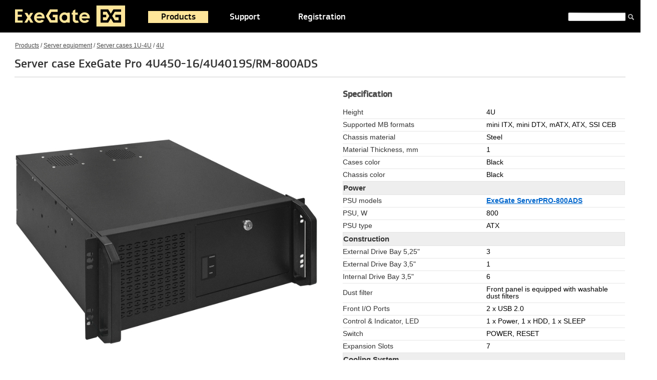

--- FILE ---
content_type: text/html; charset=iso-8859-1
request_url: https://www.exegate.com/catalogue/rack/rackmount/4u/ex244608.html
body_size: 5918
content:
<!doctype html>
<html lang="en">
<head>
<title>Server case ExeGate Pro 4U450-16/4U4019S/RM-800ADS</title>
<meta name="Description" content="Server case ExeGate Pro 4U450-16 4U4019S/RM-800ADS"/>
<meta name="Keywords" content="Server, case, ExeGate, Pro, 4U450-16, 4U4019S/RM-800ADS"/>
<meta property="og:title" content="Server case ExeGate Pro 4U450-16/4U4019S/RM-800ADS" />
<meta property="og:type" content="product" />
<meta property="og:url" content="http://www.exegate.com/catalogue/rack/rackmount/4u/ex244608.html" />
<meta property="og:url:secure" content="https://www.exegate.com/catalogue/rack/rackmount/4u/ex244608.html" />
<meta property="og:site_name" content="ExeGate" />
<meta property="og:description" content="Server case ExeGate Pro 4U450-16/4U4019S/RM-800ADS - Specification" />
<meta property="og:image" content="http://img.exegate.com/images/catalogue/preview2/244608_1.jpg" />
<meta property="og:image:secure" content="https://img.exegate.com/images/catalogue/preview2/244608_1.jpg" />
<link rel="image_src" href="//img.exegate.com/images/catalogue/preview2/244608_1.jpg" />
<link rel="canonical" href="//www.exegate.com/catalogue/rack/rackmount/4u/ex244608.html">

<link rel="icon" href="/favicon.ico" type="image/x-icon">
<link rel="icon" href="/img/ico/favicon.svg" type="image/svg+xml">
<link rel="apple-touch-icon" sizes="57x57" href="/img/ico/apple-icon-57x57.png">
<link rel="apple-touch-icon" sizes="60x60" href="/img/ico/apple-icon-60x60.png">
<link rel="apple-touch-icon" sizes="72x72" href="/img/ico/apple-icon-72x72.png">
<link rel="apple-touch-icon" sizes="76x76" href="/img/ico/apple-icon-76x76.png">
<link rel="apple-touch-icon" sizes="114x114" href="/img/ico/apple-icon-114x114.png">
<link rel="apple-touch-icon" sizes="120x120" href="/img/ico/apple-icon-120x120.png">
<link rel="apple-touch-icon" sizes="144x144" href="/img/ico/apple-icon-144x144.png">
<link rel="apple-touch-icon" sizes="152x152" href="/img/ico/apple-icon-152x152.png">
<link rel="apple-touch-icon" sizes="180x180" href="/img/ico/apple-icon-180x180.png">
<link rel="icon" type="image/png" sizes="512x512" href="/img/ico/android-icon-512x512.png">
<link rel="icon" type="image/png" sizes="192x192" href="/img/ico/android-icon-192x192.png">
<link rel="icon" type="image/png" sizes="32x32" href="/img/ico/favicon-32x32.png">
<link rel="icon" type="image/png" sizes="96x96" href="/img/ico/favicon-96x96.png">
<link rel="icon" type="image/png" sizes="16x16" href="/img/ico/favicon-16x16.png">
<link rel="manifest" href="/img/ico/site.webmanifest">
<meta name="msapplication-TileColor" content="#000000">
<meta name="msapplication-TileImage" content="/img/ico/ms-icon-144x144.png">
<meta name="theme-color" content="#000000">
<link rel="stylesheet" href="/img/reset.css?1" media="all">
<link rel="stylesheet" href="/img/nivo-slider.css?1.1" media="all">
<link rel="stylesheet" href="/img/style.css?1.341" media="all">
<!--[if lte IE 8]>
<link rel="stylesheet" href="/img/iefix.css" media="all">
<![endif]-->
</head>
<body>
<div class="wrapper">
<div class="header">
<div class="page">
<a href="/en/" class="header__logo"><img src="/img/logo.svg" alt="ExeGate" title="Go to Home Page" height="42" width="220"></a>
<div class="switcher">

</div>
<div class="header__top-menu">
<ul>
<li class='header__top-menu__el active'><a href='/catalogue/'>Products</a><div class="header__top-menu__dropdown" name=menu id=menu>
<div class="header__top-menu__dropdown__col">
<div class="header__top-menu__dropdown__section">
<a href='/catalogue/monitor/'><h4 class="header__top-menu__dropdown__h4">Monitors</h4></a><ul>
</ul></div><div class="header__top-menu__dropdown__section">
<a href='/catalogue/monitor/monacc/'><h4 class="header__top-menu__dropdown__h4">TV/LED/LCD mounts</h4></a><ul>
</ul></div><div class="header__top-menu__dropdown__section">
<a href='/catalogue/case/'><h4 class="header__top-menu__dropdown__h4">Computer cases</h4></a><ul>
<li><a href='/catalogue/case/gaming/'>Gaming</a></li>
<li><a href='/catalogue/case/miditower/'>Miditower</a></li>
<li><a href='/catalogue/case/minitower/'>Minitower</a></li>
<li><a href='/catalogue/case/desktop/'>Desktop</a></li>
<li><a href='/catalogue/case/caseacc/'>Components and accessories</a></li>
</ul></div><div class="header__top-menu__dropdown__section">
<a href='/catalogue/power/'><h4 class="header__top-menu__dropdown__h4">Power supply</h4></a><ul>
<li><a href='/catalogue/power/atx/'>ATX</a></li>
<li><a href='/catalogue/power/80plus/'>ATX 80PLUS®</a></li>
<li><a href='/catalogue/power/sfx/'>SFX</a></li>
<li><a href='/catalogue/power/tfx/'>TFX</a></li>
<li><a href='/catalogue/power/flex/'>Flex ATX</a></li>
<li><a href='/catalogue/power/gamepow/'>Gaming</a></li>
<li><a href='/catalogue/power/poweracc/'>Components and accessories</a></li>
</ul></div><div class="header__top-menu__dropdown__section">
<a href='/catalogue/rack/'><h4 class="header__top-menu__dropdown__h4">Server equipment</h4></a><ul>
<li><a href='/catalogue/rack/rackmount/'>Server cases 1U-4U</a></li>
<li><a href='/catalogue/rack/rmpower/'>Server PSU</a></li>
<li><a href='/catalogue/rackmount/platforms/'>Platforms & Redundant power supply</a></li>
<li><a href='/catalogue/rack/cooler/'>CPU Cooler</a></li>
<li><a href='/catalogue/net/cab/'>Telecommunication cabinets</a></li>
<li><a href='/catalogue/rack/hotswap/'>HDD Enclosure</a></li>
<li><a href='/catalogue/ups/powrm/'>UPS rack</a></li>
<li><a href='/catalogue/rack/pdu/'>PDU</a></li>
<li><a href='/catalogue/rack/rackacc/'>Components and accessories</a></li>
</ul></div></div><div class="header__top-menu__dropdown__col">
<div class="header__top-menu__dropdown__section">
<a href='/catalogue/mining/'><h4 class="header__top-menu__dropdown__h4">Mining</h4></a><ul>
<li><a href='/catalogue/mining/mcase/'>Case</a></li>
<li><a href='/catalogue/mining/mpower/'>Power supply</a></li>
<li><a href='/catalogue/mining/miningacc/'>Components and accessories</a></li>
</ul></div><div class="header__top-menu__dropdown__section">
<a href='/catalogue/ups/'><h4 class="header__top-menu__dropdown__h4">Uninterruptible Power Supply / Inverters</h4></a><ul>
<li><a href='/catalogue/ups/powback/'>General Purpose</a></li>
<li><a href='/catalogue/ups/powneo/'>General Purpose NEO</a></li>
<li><a href='/catalogue/ups/powsmart/'>Advanced Reliability</a></li>
<li><a href='/catalogue/ups/inverters/'>Inverters</a></li>
<li><a href='/catalogue/ups/powrm/'>Server and industrial (RM)</a></li>
<li><a href='/catalogue/ups/upspure/'>Special Appliances (Pure Sine Wave)</a></li>
<li><a href='/catalogue/ups/online/'>On-Line (Pure Sine Wave)</a></li>
<li><a href='/catalogue/batteryups/'>Battery for UPS</a></li>
<li><a href='/catalogue/ups/batterypack/'>Battery Pack</a></li>
<li><a href='/catalogue/ups/accups/'>Accessories UPS</a></li>
</ul></div><div class="header__top-menu__dropdown__section">
<a href='/catalogue/battery/'><h4 class="header__top-menu__dropdown__h4">Battery</h4></a><ul>
</ul></div><div class="header__top-menu__dropdown__section">
<a href='/catalogue/stabilizer/'><h4 class="header__top-menu__dropdown__h4">Automatic Voltage Regulator</h4></a><ul>
</ul></div><div class="header__top-menu__dropdown__section">
<a href='/catalogue/net/switch/'><h4 class="header__top-menu__dropdown__h4">Unmanaged switches</h4></a><ul>
</ul></div><div class="header__top-menu__dropdown__section">
<a href='/catalogue/sprotect/'><h4 class="header__top-menu__dropdown__h4">Surge Protectors & Power Strip</h4></a><ul>
<li><a href='/catalogue/sprotect/spusb/'>Surge protectors with USB charging</a></li>
<li><a href='/catalogue/sprotect/sprotect/'>Surge Protectors</a></li>
<li><a href='/catalogue/sprotect/sock/'>Power Strip</a></li>
<li><a href='/catalogue/sprotect/sockups/'>UPS Plug</a></li>
<li><a href='/catalogue/rack/pdu/'>PDU</a></li>
<li><a href='/catalogue/sprotect/reel/'>Reel cable</a></li>
</ul></div></div><div class="header__top-menu__dropdown__col">
<div class="header__top-menu__dropdown__section">
<a href='/catalogue/net/'><h4 class="header__top-menu__dropdown__h4">Network Cable & Connectors</h4></a><ul>
<li><a href='/catalogue/netcable/'>Coiled cable</a></li>
<li><a href='/catalogue/net/ppanel/'>Patch Panel</a></li>
<li><a href='/catalogue/net/patchcord/'>Patch Cord </a></li>
<li><a href='/catalogue/net/patchopt/'>Fiber optic patch cords</a></li>
<li><a href='/catalogue/net/patchphn/'>Telephone patch cords</a></li>
<li><a href='/catalogue/net/rj45/'>Connectors/Wall mount box</a></li>
<li><a href='/catalogue/net/ntools/'>Network tools</a></li>
<li><a href='/catalogue/net/cab/'>Telecommunication cabinets</a></li>
<li><a href='/catalogue/net/shelf/'>Shelves for cabinets and racks</a></li>
<li><a href='/catalogue/net/cabmanag/'>Cable Management</a></li>
<li><a href='/catalogue/net/cabletie/'>Self-lock nylon cable ties</a></li>
<li><a href='/catalogue/net/platform/'>Platform for fastening screeds</a></li>
<li><a href='/catalogue/net/keystone/'>Keystone Jack Modules</a></li>
</ul></div><div class="header__top-menu__dropdown__section">
<a href='/catalogue/ssd/'><h4 class="header__top-menu__dropdown__h4">Solid State Drives</h4></a><ul>
<li><a href='/catalogue/ssd/next/'>Consumer</a></li>
<li><a href='/catalogue/ssd/nextpro/'>Professional</a></li>
<li><a href='/catalogue/ssd/ssdacc/'>SSD accessories</a></li>
</ul></div><div class="header__top-menu__dropdown__section">
<a href='/catalogue/ssd/ddr4/'><h4 class="header__top-menu__dropdown__h4">RAM memory</h4></a><ul>
<li><a href='/catalogue/ddr/hipower/'>HiPower</a></li>
<li><a href='/catalogue/ddr/value/'>Value</a></li>
</ul></div><div class="header__top-menu__dropdown__section">
<a href='/catalogue/lanadapter/'><h4 class="header__top-menu__dropdown__h4">LAN adapters</h4></a><ul>
<li><a href='/catalogue/lanadapter/?pr%5B34%5D=1/'>Intel</a></li>
<li><a href='/catalogue/lanadapter/?pr%5B35%5D=1/'>Broadcom</a></li>
<li><a href='/catalogue/lanadapter/?pr%5B36%5D=1/'>Realtek</a></li>
<li><a href='/catalogue/lanadapter/?pr%5B37%5D=1/'>Marvell</a></li>
<li><a href='/catalogue/lanadapter/cableadapters/'>External network cards</a></li>
<li><a href='/catalogue/lanadapter/sfp/'>SFP modules, transceivers</a></li>
</ul></div><div class="header__top-menu__dropdown__section">
<a href='/catalogue/wifiadapter/'><h4 class="header__top-menu__dropdown__h4">Wi-Fi and Bluetooth network adapters</h4></a><ul>
</ul></div><div class="header__top-menu__dropdown__section">
<a href='/catalogue/controller/'><h4 class="header__top-menu__dropdown__h4">Controllers</h4></a><ul>
<li><a href='/catalogue/controller/multi/'>Multi-I O Card</a></li>
<li><a href='/catalogue/controller/satacontrols/'>SATA Controllers</a></li>
<li><a href='/catalogue/controller/usbcontrols/'>USB Controllers</a></li>
<li><a href='/catalogue/lanadapter/'>LAN adapters</a></li>
<li><a href='/catalogue/ssd/adapt/'>SSD adapters</a></li>
</ul></div></div><div class="header__top-menu__dropdown__col last">
<div class="header__top-menu__dropdown__section">
<a href='/catalogue/fan/'><h4 class="header__top-menu__dropdown__h4">Fans and cooling systems</h4></a><ul>
<li><a href='/catalogue/cooler/'>CPU Cooler</a></li>
<li><a href='/catalogue/watercooling/'>CPU water cooling</a></li>
<li><a href='/catalogue/fan/fan5/'>Fan 5V</a></li>
<li><a href='/catalogue/fan/fancase/'>Fan 12V</a></li>
<li><a href='/catalogue/fan/fan24/'>Fan 24V</a></li>
<li><a href='/catalogue/fan/fan220/'>Fan 220V</a></li>
<li><a href='/catalogue/fan/fancase/120rgb/'>RGB Fan</a></li>
<li><a href='/catalogue/therm/liquidmetal/'>Liquid metal</a></li>
<li><a href='/catalogue/fan/thermal/'>Thermal Grease</a></li>
<li><a href='/catalogue/fan/liquidthermal/'>Liquid thermal pads</a></li>
<li><a href='/catalogue/fan/termpad/'>Thermal Pad</a></li>
<li><a href='/catalogue/fan/fanacc/'>Accessories</a></li>
</ul></div><div class="header__top-menu__dropdown__section">
<a href='/catalogue/keyboards/'><h4 class="header__top-menu__dropdown__h4">Keyboards and mice</h4></a><ul>
<li><a href='/catalogue/keyboards/kit/'>Combo (keyboard+mice)</a></li>
<li><a href='/catalogue/keyboards/keystd/'>Standard keyboards</a></li>
<li><a href='/catalogue/keyboards/keymulti/'>Multimedia Keyboards</a></li>
<li><a href='/catalogue/keyboards/sphere/'>Wired Mice</a></li>
<li><a href='/catalogue/keyboards/solar/'>Wireless Mice</a></li>
</ul></div><div class="header__top-menu__dropdown__section">
<a href='/catalogue/dochub/'><h4 class="header__top-menu__dropdown__h4">USB-hubs, cardreaders and doc-stations</h4></a><ul>
</ul></div><div class="header__top-menu__dropdown__section">
<a href='/catalogue/acoustic/acsystem/'><h4 class="header__top-menu__dropdown__h4">Acoustic systems</h4></a><ul>
</ul></div><div class="header__top-menu__dropdown__section">
<a href='/catalogue/acoustic/headset/'><h4 class="header__top-menu__dropdown__h4">Headsets</h4></a><ul>
</ul></div><div class="header__top-menu__dropdown__section">
<a href='/catalogue/webcam/'><h4 class="header__top-menu__dropdown__h4">Webcams</h4></a><ul>
</ul></div><div class="header__top-menu__dropdown__section">
<a href='/catalogue/cable/'><h4 class="header__top-menu__dropdown__h4">Cables</h4></a><ul>
<li><a href='/catalogue/cable/usb/'>USB cables</a></li>
<li><a href='/catalogue/cable/video/'>Video cables</a></li>
<li><a href='/catalogue/cable/cord/'>Internal Cables </a></li>
<li><a href='/catalogue/cable/audiocable/'>Audio cable</a></li>
<li><a href='/catalogue/cable/adapter/'>Adapters</a></li>
<li><a href='/catalogue/cable/inter/'>Interface cables</a></li>
<li><a href='/catalogue/cable/sockpow/'>Power Cable</a></li>
</ul></div><div class="header__top-menu__dropdown__section">
<a href='/catalogue/soundcard/'><h4 class="header__top-menu__dropdown__h4">External sound cards</h4></a><ul>
</ul></div><div class="header__top-menu__dropdown__section">
<a href='/catalogue/bags/'><h4 class="header__top-menu__dropdown__h4">Bags & backpacks</h4></a><ul>
</ul></div><div class='view_white'></div></li><li class='header__top-menu__el'><a href='/support/'>Support</a></li><li class='header__top-menu__el'><a href='/registration/'>Registration</a></li></ul>
</div>
<div class="header__search">
<form action="/search/" method="get">
<input type="text" name="search" id="text" class="header__search__input">
<button class="header__search__button"></button>
</form>
</div>
<div class="clr"></div>
</div>
</div>
<div class="page main"><div class="main-cont__product"><div class="main-cont__product__navigation"><a href='/catalogue/'>Products</a> / <a href='/catalogue/rack/'>Server equipment</a> / <a href='/catalogue/rack/rackmount/'>Server cases 1U-4U</a> / <a href='/catalogue/rack/rackmount/4u/'>4U</a></div><h1 class="main__h2">Server case ExeGate Pro 4U450-16/4U4019S/RM-800ADS</h1><p><script type="text/javascript" src="/img/slick/jquery-1.7.1.min.js"></script>
<link rel="stylesheet" type="text/css" href="/img/slick/slick.css"/>
<link rel="stylesheet" type="text/css" href="/img/slick/slick-theme.css"/>
<script type="text/javascript" src="/img/slick/slick.min.js"></script>
<link href="/img/slick/style.css?1.1" rel="stylesheet">
<div class="node_content">
<div class="block_inside">
<div class="node_product">
<div class="image_product">
<div class="slider-for">
<div id="color-photo"><img src="//img.exegate.com/images/catalogue/preview2/244608_1m.jpg" alt="Server case ExeGate Pro 4U450-16/4U4019S/RM-800ADS" title="Server case ExeGate Pro 4U450-16/4U4019S/RM-800ADS"/></div>
<div id="color-photo"><img src="//img.exegate.com/images/catalogue/preview2/244608_2m.jpg" alt="Server case ExeGate Pro 4U450-16/4U4019S/RM-800ADS" title="Server case ExeGate Pro 4U450-16/4U4019S/RM-800ADS"/></div>
<div id="color-photo"><img src="//img.exegate.com/images/catalogue/preview2/244608_3m.jpg" alt="Server case ExeGate Pro 4U450-16/4U4019S/RM-800ADS" title="Server case ExeGate Pro 4U450-16/4U4019S/RM-800ADS"/></div>
<div id="color-photo"><img src="//img.exegate.com/images/catalogue/preview2/244608_4m.jpg" alt="Server case ExeGate Pro 4U450-16/4U4019S/RM-800ADS" title="Server case ExeGate Pro 4U450-16/4U4019S/RM-800ADS"/></div>
<div id="color-photo"><img src="//img.exegate.com/images/catalogue/preview2/244608_5m.jpg" alt="Server case ExeGate Pro 4U450-16/4U4019S/RM-800ADS" title="Server case ExeGate Pro 4U450-16/4U4019S/RM-800ADS"/></div>
<div id="color-photo"><img src="//img.exegate.com/images/catalogue/preview2/244608_6m.jpg" alt="Server case ExeGate Pro 4U450-16/4U4019S/RM-800ADS" title="Server case ExeGate Pro 4U450-16/4U4019S/RM-800ADS"/></div>
<div id="color-photo"><img src="//img.exegate.com/images/catalogue/preview2/244608_7m.jpg" alt="Server case ExeGate Pro 4U450-16/4U4019S/RM-800ADS" title="Server case ExeGate Pro 4U450-16/4U4019S/RM-800ADS"/></div>
<div id="color-photo"><img src="//img.exegate.com/images/catalogue/preview2/244608_8m.jpg" alt="Server case ExeGate Pro 4U450-16/4U4019S/RM-800ADS" title="Server case ExeGate Pro 4U450-16/4U4019S/RM-800ADS"/></div>
<div id="color-photo"><img src="//img.exegate.com/images/catalogue/preview2/244608_9m.jpg" alt="Server case ExeGate Pro 4U450-16/4U4019S/RM-800ADS" title="Server case ExeGate Pro 4U450-16/4U4019S/RM-800ADS"/></div>
<div id="color-photo"><img src="//img.exegate.com/images/catalogue/preview2/244608_10m.jpg" alt="Server case ExeGate Pro 4U450-16/4U4019S/RM-800ADS" title="Server case ExeGate Pro 4U450-16/4U4019S/RM-800ADS"/></div>
<div id="color-photo"><img src="//img.exegate.com/images/catalogue/preview2/244608_11m.jpg" alt="Server case ExeGate Pro 4U450-16/4U4019S/RM-800ADS" title="Server case ExeGate Pro 4U450-16/4U4019S/RM-800ADS"/></div>
<div id="color-photo"><img src="//img.exegate.com/images/catalogue/preview2/244608_12m.jpg" alt="Server case ExeGate Pro 4U450-16/4U4019S/RM-800ADS" title="Server case ExeGate Pro 4U450-16/4U4019S/RM-800ADS"/></div>
<div id="color-photo"><img src="//img.exegate.com/images/catalogue/preview2/244608_13m.jpg" alt="Server case ExeGate Pro 4U450-16/4U4019S/RM-800ADS" title="Server case ExeGate Pro 4U450-16/4U4019S/RM-800ADS"/></div>
<div id="color-photo"><img src="//img.exegate.com/images/catalogue/preview2/244608_14m.jpg" alt="Server case ExeGate Pro 4U450-16/4U4019S/RM-800ADS" title="Server case ExeGate Pro 4U450-16/4U4019S/RM-800ADS"/></div>
</div>
<center>
<div id="pager" class="slider-nav">
<div id="color-photo"><img src="//img.exegate.com/images/catalogue/preview2/244608_1s.jpg" alt="Server case ExeGate Pro 4U450-16/4U4019S/RM-800ADS" title="Server case ExeGate Pro 4U450-16/4U4019S/RM-800ADS"/></div>
<div id="color-photo"><img src="//img.exegate.com/images/catalogue/preview2/244608_2s.jpg" alt="Server case ExeGate Pro 4U450-16/4U4019S/RM-800ADS" title="Server case ExeGate Pro 4U450-16/4U4019S/RM-800ADS"/></div>
<div id="color-photo"><img src="//img.exegate.com/images/catalogue/preview2/244608_3s.jpg" alt="Server case ExeGate Pro 4U450-16/4U4019S/RM-800ADS" title="Server case ExeGate Pro 4U450-16/4U4019S/RM-800ADS"/></div>
<div id="color-photo"><img src="//img.exegate.com/images/catalogue/preview2/244608_4s.jpg" alt="Server case ExeGate Pro 4U450-16/4U4019S/RM-800ADS" title="Server case ExeGate Pro 4U450-16/4U4019S/RM-800ADS"/></div>
<div id="color-photo"><img src="//img.exegate.com/images/catalogue/preview2/244608_5s.jpg" alt="Server case ExeGate Pro 4U450-16/4U4019S/RM-800ADS" title="Server case ExeGate Pro 4U450-16/4U4019S/RM-800ADS"/></div>
<div id="color-photo"><img src="//img.exegate.com/images/catalogue/preview2/244608_6s.jpg" alt="Server case ExeGate Pro 4U450-16/4U4019S/RM-800ADS" title="Server case ExeGate Pro 4U450-16/4U4019S/RM-800ADS"/></div>
<div id="color-photo"><img src="//img.exegate.com/images/catalogue/preview2/244608_7s.jpg" alt="Server case ExeGate Pro 4U450-16/4U4019S/RM-800ADS" title="Server case ExeGate Pro 4U450-16/4U4019S/RM-800ADS"/></div>
<div id="color-photo"><img src="//img.exegate.com/images/catalogue/preview2/244608_8s.jpg" alt="Server case ExeGate Pro 4U450-16/4U4019S/RM-800ADS" title="Server case ExeGate Pro 4U450-16/4U4019S/RM-800ADS"/></div>
<div id="color-photo"><img src="//img.exegate.com/images/catalogue/preview2/244608_9s.jpg" alt="Server case ExeGate Pro 4U450-16/4U4019S/RM-800ADS" title="Server case ExeGate Pro 4U450-16/4U4019S/RM-800ADS"/></div>
<div id="color-photo"><img src="//img.exegate.com/images/catalogue/preview2/244608_10s.jpg" alt="Server case ExeGate Pro 4U450-16/4U4019S/RM-800ADS" title="Server case ExeGate Pro 4U450-16/4U4019S/RM-800ADS"/></div>
<div id="color-photo"><img src="//img.exegate.com/images/catalogue/preview2/244608_11s.jpg" alt="Server case ExeGate Pro 4U450-16/4U4019S/RM-800ADS" title="Server case ExeGate Pro 4U450-16/4U4019S/RM-800ADS"/></div>
<div id="color-photo"><img src="//img.exegate.com/images/catalogue/preview2/244608_12s.jpg" alt="Server case ExeGate Pro 4U450-16/4U4019S/RM-800ADS" title="Server case ExeGate Pro 4U450-16/4U4019S/RM-800ADS"/></div>
<div id="color-photo"><img src="//img.exegate.com/images/catalogue/preview2/244608_13s.jpg" alt="Server case ExeGate Pro 4U450-16/4U4019S/RM-800ADS" title="Server case ExeGate Pro 4U450-16/4U4019S/RM-800ADS"/></div>
<div id="color-photo"><img src="//img.exegate.com/images/catalogue/preview2/244608_14s.jpg" alt="Server case ExeGate Pro 4U450-16/4U4019S/RM-800ADS" title="Server case ExeGate Pro 4U450-16/4U4019S/RM-800ADS"/></div>

</div>
</center>
<div class=osob><table border="0" cellpadding="5" cellspacing="0" class="osob4" style="width:90%"><tr><td>Modification</td><td>P/N</td><td>EAN</td></tr><tr><td><a href='./ex254716.html'>4U450-16/4U4019S</a></td><td>EX254716</td><td>4895205100619</td></tr><tr><td><a href='./ex244591.html'>4U450-16/4U4019S/500ADS</a></td><td>EX244591</td><td>4897040858434</td></tr><tr><td><a href='./ex300064.html'>4U450-16/4U4019S/500PAS</a></td><td>EX300064</td><td>4895205193062</td></tr><tr><td><a href='./ex293224.html'>4U450-16/4U4019S/500RADS</a></td><td>EX293224</td><td>4895205134010</td></tr><tr><td><a href='./ex244592.html'>4U450-16/4U4019S/600ADS</a></td><td>EX244592</td><td>4897040858441</td></tr><tr><td><a href='./ex300065.html'>4U450-16/4U4019S/600PAS</a></td><td>EX300065</td><td>4895205193079</td></tr><tr><td><a href='./ex293225.html'>4U450-16/4U4019S/600RADS</a></td><td>EX293225</td><td>4895205134003</td></tr><tr><td><a href='./ex244603.html'>4U450-16/4U4019S/700ADS</a></td><td>EX244603</td><td>4897040858458</td></tr><tr><td><a href='./ex300066.html'>4U450-16/4U4019S/700PAS</a></td><td>EX300066</td><td>4895205193086</td></tr><tr><td><a href='./ex293226.html'>4U450-16/4U4019S/700RADS</a></td><td>EX293226</td><td>4895205133990</td></tr><tr><td><strong>4U450-16/4U4019S/800ADS</strong></td><td>EX244608</td><td>4897040858465</td></tr><tr><td><a href='./ex300067.html'>4U450-16/4U4019S/800PAS</a></td><td>EX300067</td><td>4895205193093</td></tr><tr><td><a href='./ex293227.html'>4U450-16/4U4019S/800RADS</a></td><td>EX293227</td><td>4895205133730</td></tr><tr><td><a href='./ex293556.html'>4U450-16/4U4019S/900ADS</a></td><td>EX293556</td><td>4895205136298</td></tr><tr><td><a href='./ex300068.html'>4U450-16/4U4019S/900PAS</a></td><td>EX300068</td><td>4895205193109</td></tr><tr><td><a href='./ex293228.html'>4U450-16/4U4019S/900RADS</a></td><td>EX293228</td><td>4895205133983</td></tr><tr><td><a href='./ex293557.html'>4U450-16/4U4019S/1000ADS</a></td><td>EX293557</td><td>4895205136304</td></tr><tr><td><a href='./ex300061.html'>4U450-16/4U4019S/1000PAS</a></td><td>EX300061</td><td>4895205193031</td></tr><tr><td><a href='./ex293221.html'>4U450-16/4U4019S/1000RADS</a></td><td>EX293221</td><td>4895205134041</td></tr><tr><td><a href='./ex293558.html'>4U450-16/4U4019S/1100ADS</a></td><td>EX293558</td><td>4895205136311</td></tr><tr><td><a href='./ex300062.html'>4U450-16/4U4019S/1100PAS</a></td><td>EX300062</td><td>4895205193048</td></tr><tr><td><a href='./ex293222.html'>4U450-16/4U4019S/1100RADS</a></td><td>EX293222</td><td>4895205134034</td></tr><tr><td><a href='./ex293559.html'>4U450-16/4U4019S/1200ADS</a></td><td>EX293559</td><td>4895205136328</td></tr><tr><td><a href='./ex300063.html'>4U450-16/4U4019S/1200PAS</a></td><td>EX300063</td><td>4895205193055</td></tr><tr><td><a href='./ex293223.html'>4U450-16/4U4019S/1200RADS</a></td><td>EX293223</td><td>4895205134027</td></tr></table></div><br><br>
</div>

<div id="slider-big">
<div class="slider-big-content">
<div id="pager" class="slider-navs">
<div id="color-photo"><img src="//img.exegate.com/images/catalogue/preview2/244608_1s.jpg" alt="Server case ExeGate Pro 4U450-16/4U4019S/RM-800ADS" title="Server case ExeGate Pro 4U450-16/4U4019S/RM-800ADS"/></div>
<div id="color-photo"><img src="//img.exegate.com/images/catalogue/preview2/244608_2s.jpg" alt="Server case ExeGate Pro 4U450-16/4U4019S/RM-800ADS" title="Server case ExeGate Pro 4U450-16/4U4019S/RM-800ADS"/></div>
<div id="color-photo"><img src="//img.exegate.com/images/catalogue/preview2/244608_3s.jpg" alt="Server case ExeGate Pro 4U450-16/4U4019S/RM-800ADS" title="Server case ExeGate Pro 4U450-16/4U4019S/RM-800ADS"/></div>
<div id="color-photo"><img src="//img.exegate.com/images/catalogue/preview2/244608_4s.jpg" alt="Server case ExeGate Pro 4U450-16/4U4019S/RM-800ADS" title="Server case ExeGate Pro 4U450-16/4U4019S/RM-800ADS"/></div>
<div id="color-photo"><img src="//img.exegate.com/images/catalogue/preview2/244608_5s.jpg" alt="Server case ExeGate Pro 4U450-16/4U4019S/RM-800ADS" title="Server case ExeGate Pro 4U450-16/4U4019S/RM-800ADS"/></div>
<div id="color-photo"><img src="//img.exegate.com/images/catalogue/preview2/244608_6s.jpg" alt="Server case ExeGate Pro 4U450-16/4U4019S/RM-800ADS" title="Server case ExeGate Pro 4U450-16/4U4019S/RM-800ADS"/></div>
<div id="color-photo"><img src="//img.exegate.com/images/catalogue/preview2/244608_7s.jpg" alt="Server case ExeGate Pro 4U450-16/4U4019S/RM-800ADS" title="Server case ExeGate Pro 4U450-16/4U4019S/RM-800ADS"/></div>
<div id="color-photo"><img src="//img.exegate.com/images/catalogue/preview2/244608_8s.jpg" alt="Server case ExeGate Pro 4U450-16/4U4019S/RM-800ADS" title="Server case ExeGate Pro 4U450-16/4U4019S/RM-800ADS"/></div>
<div id="color-photo"><img src="//img.exegate.com/images/catalogue/preview2/244608_9s.jpg" alt="Server case ExeGate Pro 4U450-16/4U4019S/RM-800ADS" title="Server case ExeGate Pro 4U450-16/4U4019S/RM-800ADS"/></div>
<div id="color-photo"><img src="//img.exegate.com/images/catalogue/preview2/244608_10s.jpg" alt="Server case ExeGate Pro 4U450-16/4U4019S/RM-800ADS" title="Server case ExeGate Pro 4U450-16/4U4019S/RM-800ADS"/></div>
<div id="color-photo"><img src="//img.exegate.com/images/catalogue/preview2/244608_11s.jpg" alt="Server case ExeGate Pro 4U450-16/4U4019S/RM-800ADS" title="Server case ExeGate Pro 4U450-16/4U4019S/RM-800ADS"/></div>
<div id="color-photo"><img src="//img.exegate.com/images/catalogue/preview2/244608_12s.jpg" alt="Server case ExeGate Pro 4U450-16/4U4019S/RM-800ADS" title="Server case ExeGate Pro 4U450-16/4U4019S/RM-800ADS"/></div>
<div id="color-photo"><img src="//img.exegate.com/images/catalogue/preview2/244608_13s.jpg" alt="Server case ExeGate Pro 4U450-16/4U4019S/RM-800ADS" title="Server case ExeGate Pro 4U450-16/4U4019S/RM-800ADS"/></div>
<div id="color-photo"><img src="//img.exegate.com/images/catalogue/preview2/244608_14s.jpg" alt="Server case ExeGate Pro 4U450-16/4U4019S/RM-800ADS" title="Server case ExeGate Pro 4U450-16/4U4019S/RM-800ADS"/></div>

</div>
<center>
<div class="slider-fors">
<div id="color-photo"><a><img src="//img.exegate.com/images/catalogue/preview2/244608_1.jpg" alt="Server case ExeGate Pro 4U450-16/4U4019S/RM-800ADS" title="Server case ExeGate Pro 4U450-16/4U4019S/RM-800ADS"/></a></div>
<div id="color-photo"><a><img src="//img.exegate.com/images/catalogue/preview2/244608_2.jpg" alt="Server case ExeGate Pro 4U450-16/4U4019S/RM-800ADS" title="Server case ExeGate Pro 4U450-16/4U4019S/RM-800ADS"/></a></div>
<div id="color-photo"><a><img src="//img.exegate.com/images/catalogue/preview2/244608_3.jpg" alt="Server case ExeGate Pro 4U450-16/4U4019S/RM-800ADS" title="Server case ExeGate Pro 4U450-16/4U4019S/RM-800ADS"/></a></div>
<div id="color-photo"><a><img src="//img.exegate.com/images/catalogue/preview2/244608_4.jpg" alt="Server case ExeGate Pro 4U450-16/4U4019S/RM-800ADS" title="Server case ExeGate Pro 4U450-16/4U4019S/RM-800ADS"/></a></div>
<div id="color-photo"><a><img src="//img.exegate.com/images/catalogue/preview2/244608_5.jpg" alt="Server case ExeGate Pro 4U450-16/4U4019S/RM-800ADS" title="Server case ExeGate Pro 4U450-16/4U4019S/RM-800ADS"/></a></div>
<div id="color-photo"><a><img src="//img.exegate.com/images/catalogue/preview2/244608_6.jpg" alt="Server case ExeGate Pro 4U450-16/4U4019S/RM-800ADS" title="Server case ExeGate Pro 4U450-16/4U4019S/RM-800ADS"/></a></div>
<div id="color-photo"><a><img src="//img.exegate.com/images/catalogue/preview2/244608_7.jpg" alt="Server case ExeGate Pro 4U450-16/4U4019S/RM-800ADS" title="Server case ExeGate Pro 4U450-16/4U4019S/RM-800ADS"/></a></div>
<div id="color-photo"><a><img src="//img.exegate.com/images/catalogue/preview2/244608_8.jpg" alt="Server case ExeGate Pro 4U450-16/4U4019S/RM-800ADS" title="Server case ExeGate Pro 4U450-16/4U4019S/RM-800ADS"/></a></div>
<div id="color-photo"><a><img src="//img.exegate.com/images/catalogue/preview2/244608_9.jpg" alt="Server case ExeGate Pro 4U450-16/4U4019S/RM-800ADS" title="Server case ExeGate Pro 4U450-16/4U4019S/RM-800ADS"/></a></div>
<div id="color-photo"><a><img src="//img.exegate.com/images/catalogue/preview2/244608_10.jpg" alt="Server case ExeGate Pro 4U450-16/4U4019S/RM-800ADS" title="Server case ExeGate Pro 4U450-16/4U4019S/RM-800ADS"/></a></div>
<div id="color-photo"><a><img src="//img.exegate.com/images/catalogue/preview2/244608_11.jpg" alt="Server case ExeGate Pro 4U450-16/4U4019S/RM-800ADS" title="Server case ExeGate Pro 4U450-16/4U4019S/RM-800ADS"/></a></div>
<div id="color-photo"><a><img src="//img.exegate.com/images/catalogue/preview2/244608_12.jpg" alt="Server case ExeGate Pro 4U450-16/4U4019S/RM-800ADS" title="Server case ExeGate Pro 4U450-16/4U4019S/RM-800ADS"/></a></div>
<div id="color-photo"><a><img src="//img.exegate.com/images/catalogue/preview2/244608_13.jpg" alt="Server case ExeGate Pro 4U450-16/4U4019S/RM-800ADS" title="Server case ExeGate Pro 4U450-16/4U4019S/RM-800ADS"/></a></div>
<div id="color-photo"><a><img src="//img.exegate.com/images/catalogue/preview2/244608_14.jpg" alt="Server case ExeGate Pro 4U450-16/4U4019S/RM-800ADS" title="Server case ExeGate Pro 4U450-16/4U4019S/RM-800ADS"/></a></div>

</div>
</center>
<div class="close"></div>
</div>
</div>

<style>/*.node_product .slider-big-content .slider-fors img {max-width: calc(100% - 20px);}.node_product .slider-big-content .slider-fors img {height: 545px;}*/ 
.osob>table {width: 44%;} .osob {margin-right: -73px;} .slick-next {right: -32px;} .node_product .slider-big-content .slider-fors img {max-height: 700px}</style>

<script type="text/javascript">
$('.slider-for img').on('click',function(event){
$('#slider-big').css('top','0');
$('body').css('overflow','hidden');
event.preventDefault();
});
$('#slider-big .close').on('click',function(event){
$('#slider-big').css('top','-100%');
$('body').css('overflow','auto');
});
$('.slider-nav').on('afterChange',function(event,data){
$('.slider-navs').slick('slickGoTo',data.currentSlide);
});
$('.slider-fors').on('click', function() {
$(this).slick('slickNext');
 });
 $(document).keydown(function(eventObject){
 if( eventObject.which == 27 ){
 $('#slider-big .close').trigger('click');
 };
});
$('.slider-for').slick({
  slidesToShow: 1,
  slidesToScroll: 1,
  fade: true,
  arrows: false,
  adaptiveHeight: true,
  asNavFor: '.slider-nav'
});
$('.slider-nav').slick({
  slidesToShow: 5,
  slidesToScroll: 1,
  asNavFor: '.slider-for',
dots: true,
  arrows: true,
  focusOnSelect: true
});
$('.slider-fors').slick({
  slidesToShow: 1,
  slidesToScroll: 1,
  arrows: true,
  adaptiveHeight: true,
  centerMode: true,
  asNavFor: '.slider-navs'
});
$('.slider-navs').slick({
  slidesToShow: 5,
  slidesToScroll: 1,
  asNavFor: '.slider-fors',
  arrows: true,
  vertical:true, 
  focusOnSelect: true
});
</script>
<script type="text/javascript">
$('#pager .slick-dots li').mouseenter(function(){  
    $(this).trigger('click');  
});
</script>
<style>.osob2 td:nth-child(1) {min-width: 250px;}</style><div class="product_main osob"><strong class="trbgtop">Specification</strong><br><br><table border=0 cellpadding=5 cellspacing=0 class="osob2">
<tr><td>Height</td><td>4U</td></tr>
<tr><td>Supported MB formats</td><td>mini ITX, mini DTX, mATX, ATX, SSI CEB</td></tr>
<tr><td>Chassis material</td><td>Steel</td></tr>
<tr><td>Material Thickness, mm</td><td>1</td></tr>
<tr><td>Cases color</td><td>Black</td></tr>
<tr><td>Chassis color</td><td>Black</td></tr>
<tr><td colspan=2 class=spec><strong>Power</strong></td></tr>
<tr><td>PSU models</td><td><a href='/=EX235013' id='URL' rel='nofollow'>ExeGate ServerPRO-800ADS
</a></td></tr>
<tr><td>PSU, W</td><td>800</td></tr>
<tr><td>PSU type</td><td>ATX</td></tr>
<tr><td colspan=2 class=spec><strong>Construction</strong></td></tr>
<tr><td>External Drive Bay 5,25"</td><td>3</td></tr>
<tr><td>External Drive Bay 3,5"</td><td>1</td></tr>
<tr><td>Internal Drive Bay 3,5"</td><td>6</td></tr>
<tr><td>Dust filter</td><td>Front panel is equipped with washable dust filters</td></tr>
<tr><td>Front I/O Ports</td><td>2 x USB 2.0</td></tr>
<tr><td>Control & Indicator, LED</td><td>1 x Power, 1 x HDD, 1 x SLEEP</td></tr>
<tr><td>Switch</td><td>POWER, RESET</td></tr>
<tr><td>Expansion Slots</td><td>7</td></tr>
<tr><td colspan=2 class=spec><strong>Cooling System</strong></td></tr>
<tr><td>Installed fans</td><td>2 x 8 cm in the top cover</td></tr>
<tr><td>Places to install additional fans</td><td>1 x 12 in the front panel, 2 x 6 cm in the rear panel</td></tr>
<tr><td>Recommended ExeGate fans</td><td><a href='/catalogue/fan/fan5/60-5/'>ES06025S3P</a>, <a href='/catalogue/fan/fan24/120-24/'>EP12025SM</a></td></tr>
<tr><td colspan=2 class=spec><strong>Other parameters</strong></td></tr>
<tr><td>Maximum height of the CPU fan, mm</td><td>117 (up to the mounting plate)</td></tr>
<tr><td>Maximum length of the video card, mm</td><td>300</td></tr>
<tr><td>Size with handles and ears (D x W x H), mm</td><td>450 x 430 x 177</td></tr>
<tr><td>GW, kg</td><td>10,95</td></tr>
<tr><td>Dimensions (D x W x H), mm</td><td>600 x 560 x 250</td></tr>

<script src="/img/script.js"></script>
<script>
$(document).ready(function() {
ch_u('EX235013');

});
</script></table><br><br></div></div>
</div></div></div><div itemscope itemtype="https://schema.org/Product">
<meta itemprop="name" content="Server case ExeGate Pro 4U450-16/4U4019S/RM-800ADS" />
<meta itemprop="sku" content="EX244608" />
<meta itemprop="gtin13" content="4897040858465" />
<meta itemprop="description" content="Server case ExeGate Pro 4U450-16/4U4019S/RM-800ADS - Description, photo and specification" />
<link itemprop="image" href="//img.exegate.com/images/catalogue/preview2/244608_1.jpg" />
<div itemprop="brand" itemscope itemtype="https://schema.org/Brand">
<meta itemprop="name" content="ExeGate" />
</div>
<div itemscope itemprop="offers" itemtype="https://schema.org/Offer">
<meta itemprop="price" content="110.58" />
<meta itemprop="priceCurrency" content="USD" />
<meta itemprop="priceValidUntil" content="2025-12-23" />
<link itemprop="url" href="https://www.exegate.com/catalogue/rack/rackmount/4u/ex244608.html" />
<meta itemprop="availability" content="https://schema.org/InStock" />
</p></div></div><div class="clr"></div><div class="raspor"></div>
</div>
<div class="footer">
<div class="page">
<div class="footer__copy">&copy; 2005-2025 ExeGate&reg;&nbsp;Inc.<br>All right reserved.<br><br>We reserve the right to make changes to our products without advanced warning.</div>
<ul class="footer__down-menu">
<li class="footer__down-menu__el"><a href="/about/">About Us</a><br><div class="footer__sub"><a href="/about/preference/">Preference</a><br><a href="/about/awards/">Awards</a><br><a href="/about/press/">Press Room</a></div></li>
<li class="footer__down-menu__el"><a href="/news/">News</a><div class="footer__sub"><a href="/news/action/">Actions</a><br><a href="/news/press/">Articles and reviews</a></div></li>
<li class="footer__down-menu__el"><a href="/catalogue/">Products</a><div class="footer__sub"><a href="/catalogue/archive/">Archive</a></div></li>
<li class="footer__down-menu__el"><a href="/support/">Support</a><div class="footer__sub"><a href="/support/faq/">FAQ</a><br><a href="/support/download/">Download</a><br><a href="/support/education/">Education</a><br><a href="/support/certification/">Certification</a></div></li>
<li class="footer__down-menu__el"><a href="/registration/">Registration</a></li>
<li class="footer__down-menu__el last"><a href="/contacts/">Contact Us</a><div class="footer__sub"><a href="/contacts/partner/">Become a partner</a><br><a href="/map/">Map site</a></div></li>
</ul>
</div>
</div>
<script defer src="https://static.cloudflareinsights.com/beacon.min.js/vcd15cbe7772f49c399c6a5babf22c1241717689176015" integrity="sha512-ZpsOmlRQV6y907TI0dKBHq9Md29nnaEIPlkf84rnaERnq6zvWvPUqr2ft8M1aS28oN72PdrCzSjY4U6VaAw1EQ==" data-cf-beacon='{"version":"2024.11.0","token":"93505ed1a9f7491085cd421f513480da","r":1,"server_timing":{"name":{"cfCacheStatus":true,"cfEdge":true,"cfExtPri":true,"cfL4":true,"cfOrigin":true,"cfSpeedBrain":true},"location_startswith":null}}' crossorigin="anonymous"></script>
</body>
</html>


--- FILE ---
content_type: text/html; charset=iso-8859-1
request_url: https://www.exegate.com/ajax/goto.cgi?url=EX235013
body_size: -326
content:
/catalogue/rack/rmpower/rm/ex235013.html



--- FILE ---
content_type: text/css
request_url: https://www.exegate.com/img/nivo-slider.css?1.1
body_size: 549
content:
/*
 * jQuery Nivo Slider v3.1
 * http://nivo.dev7studios.com
 *
 * Copyright 2012, Dev7studios
 * Free to use and abuse under the MIT license.
 * http://www.opensource.org/licenses/mit-license.php
 */
 
/* The Nivo Slider styles */
.nivoSlider {
	position:relative;
	width:100%;
	height:auto;
	overflow: hidden;
}
.nivoSlider img {
	position:absolute;
	top:0px;
	left:0px;
	max-width: none;
}
.nivo-main-image {
	display: block !important;
	position: relative !important; 
	width: 100% !important;
}

/* If an image is wrapped in a link */
.nivoSlider a.nivo-imageLink {
	position:absolute;
	top:0px;
	left:0px;
	width:100%;
	height:100%;
	border:0;
	padding:0;
	margin:0;
	z-index:6;
	display:none;
}
/* The slices and boxes in the Slider */
.nivo-slice {
	display:block;
	position:absolute;
	z-index:5;
	height:100%;
	top:0;
}
.nivo-box {
	display:block;
	position:absolute;
	z-index:5;
	overflow:hidden;
}
.nivo-box img { display:block; }

/* Caption styles */
.nivo-caption {
	position:absolute;
	left:0px;
	bottom:0px;
	background:#000;
	color:#fff;
	width:100%;
	z-index:8;
	padding: 5px 10px;
	opacity: 0.8;
	overflow: hidden;
	display: none;
	-moz-opacity: 0.8;
	filter:alpha(opacity=8);
	-webkit-box-sizing: border-box; /* Safari/Chrome, other WebKit */
	-moz-box-sizing: border-box;    /* Firefox, other Gecko */
	box-sizing: border-box;         /* Opera/IE 8+ */
}
.nivo-caption p {
	padding:5px;
	margin:0;
}
.nivo-caption a {
	display:inline !important;
}
.nivo-html-caption {
    display:none;
}
/* Direction nav styles (e.g. Next & Prev) */
.nivo-directionNav a {
	position:absolute;
	right: 15px;
	z-index:9;
	cursor:pointer;
	color: transparent;
	background-image: url(/img/slider_sprite.png);
	width: 35px;
	height: 26px;
	background-repeat: no-repeat;
	display: block;
}
.nivo-prevNav {
	top: 45px;
	background-position: 0 -127px;
}
.nivo-prevNav:hover {
	background-position: 0 -100px;
}
.nivo-nextNav {
	top: 85px;
	background-position: 0 -73px;
}
.nivo-nextNav:hover {
	background-position: 0 -46px;
}
/* Control nav styles (e.g. 1,2,3...) */
.nivo-controlNav {
	text-align:center;
	padding: 15px 0;
	display: block;
	width: 22px;
	position: absolute;
	right: 20px;
	top: 110px;
	z-index: 999;
}
.nivo-controlNav a {
	cursor:pointer;
	color: #808080;
	color: transparent;
	display: inline-block;
	background-image: url(/img/slider_sprite.png);
	background-position: 0 -23px;
	width: 20px;
	height: 22px;
	float: left;
	font-size: 1px;
	line-height: 22px;
}
.nivo-controlNav a.active {
	background-position: 0 0;
	color: #F05933;
	color: transparent;
}

--- FILE ---
content_type: text/css
request_url: https://www.exegate.com/img/style.css?1.341
body_size: 5247
content:
@font-face {
    font-family: 'pf';
    src: url('/img/fonts/pfsquaresanspro-medium-webfont.eot');
    src: url('/img/fonts/pfsquaresanspro-medium-webfont.eot?#iefix') format('embedded-opentype'),
         url('/img/fonts/pfsquaresanspro-medium-webfont.woff') format('woff'),
         url('/img/fonts/pfsquaresanspro-medium-webfont.ttf') format('truetype');
    font-weight: normal;
    font-style: normal;

}
@font-face {
    font-family: 'pf_i';
    src: url('/img/fonts/pfsquaresanspro-mediumitali-webfont.eot');
    src: url('/img/fonts/pfsquaresanspro-mediumitali-webfont.eot?#iefix') format('embedded-opentype'),
         url('/img/fonts/pfsquaresanspro-mediumitali-webfont.woff') format('woff'),
         url('/img/fonts/pfsquaresanspro-mediumitali-webfont.ttf') format('truetype');
    font-weight: normal;
    font-style: normal;

}
@font-face {
    font-family: 'ru';
    src: url('/img/fonts/rouble-webfont.eot');
    src: url('/img/fonts/rouble-webfont.eot?#iefix') format('embedded-opentype'),
    url('/img/fonts/rouble-webfont.woff') format('woff'),
    url('/img/fonts/rouble-webfont.ttf') format('truetype');
    font-weight: normal;
    font-style: normal;

}

.trbgtop{
font-size: 18px;
	color: #4D4D4D;
	font-family: 'pf';
	margin-bottom: 10px;
}
.trbg{	padding: 5px 0;
	border-bottom: 1px solid rgba(0,0,0,0.1);
	overflow: hidden;
}




span.ru {
	font-family: 'ru';
	color: #000;
	font-weight: normal;
}
html {
	height: 100%;
}
body {
	font-size: 85%;
	color: #000;
	font-family: "Trebuchet MS", "Lucida Grande", "Lucida Sans Unicode", "Lucida Sans", Arial, Tahoma, sans-serif;
	background-color: #fff;
	line-height: 1.1;
	height: 100%;
}

.wrapper{height: auto!important;height:100%;min-height:100%;}
.raspor{height:100px}

.page {

width: 1220px;
	margin: 0 auto;
	position: relative;
}
.clr {
	clear: both;
}
.header {
	width: 100%;
	height: 65px;
	background-color: #000;
	color: #fff;
	position: relative;
	z-index: 10000;
	min-width: 1240px;
}
.header__logo {
	float: left;
	margin-top: 11px;
	width: 220px;
	height: 42px;
}
.header__top-menu {
	float: left;
	margin-left: 30px;
	font-family: 'pf';
	font-size: 14px;
	margin-top: -1px;
	position: relative;
}
.header__top-menu__dropdown {
	position: absolute;
//	left: -100px;
	left: -265px;
	top: 66px;
	z-index: 100000;
	padding: 15px;
	background-color: #fff;
	font-family: 'pf';
	color: #444;
	text-shadow:none;
	display: none;
//	width: 900px;
	width: 1220px;
}
.header__top-menu__dropdown__h4 {
	font-size: 16px;
	color: #333;
	margin-bottom: 5px;
	font-weight: 600;
}
.header__top-menu__dropdown__h4:hover {
	color: #0066CC;
}
.header__top-menu__dropdown__section {
	margin-bottom: 12px;
}
.header__top-menu__dropdown__section a {
	color: #222;
	text-decoration: none;
	font-size: 15px;
}
.header__top-menu__dropdown__section li {
	margin-bottom: 2px;
	margin-left: 5px;
}
.header__top-menu__dropdown__col.last {
	margin-right: -20px;
	width: 310px;
}
.header__top-menu__dropdown__col {
	float: left;
//	width: 210px;
	width: 310px;
//	margin-right: 5px;
}
.header__top-menu__el {
	float: left;
	padding: 26px 25px 24px 27px;
	text-shadow:2px 2px  1px rgba(0,0,0,0.5);
margin-left: 15px;
min-width: 70px;
}
.header__top-menu__el:hover>.header__top-menu__dropdown, .view_white {
	display: block;
}


.view_white {
position: fixed;

top: 66px;
left: 0;
			width: 100%;
align:center;
			height: 100%;
background-color: #fff;
			z-index: -10;

}
.header__top-menu__el>a {
	color: #fff;
	font-size: 18px;
	text-decoration: none;
	border-bottom: none;
}
.header__top-menu__el>a:hover {
	text-decoration: none;
	border-bottom: 3px solid #fee599;
	color: #EAEAEA;
}
.header__top-menu__el.active {
	background-image: url(/img/active.png);
	background-repeat: no-repeat;
	background-position: center center;
}
.header__top-menu__el.active>a {
	border-bottom: none;
	color: #000;
	text-shadow:none;
}
.header__search {
	float: right;
	margin-top: 25px;
margin-right: -17px;
}
.header__search__input {
	float: left;
	width: 115px;
	height: 17px;
	line-height: 17px;
	background: none;
	border: none;
	-moz-box-sizing: border-box;
	box-sizing: border-box;
	padding: 0 5px;
	font-family: "Trebuchet MS", "Lucida Grande", "Lucida Sans Unicode", "Lucida Sans", Tahoma, sans-serif;
	font-size: 10px;
	outline: none;
	background-image: url(/img/input.png);
}
.header__search__button {
	width: 12px;
	height: 12px;
	float: left;
	border: none;
	background: none;
	background-image: url(/img/search.png);
	cursor: pointer;
	margin-left: 5px;
	margin-top: 3px;
	background-repeat: no-repeat;
	outline: none;
}
.header__search__cart {
	float: left;
	background-image: url(/img/cart-ico.png);
	padding-left: 15px;
	font-size: 10px;
	background-position: center left;
	background-repeat: no-repeat;
	margin-top: 10px;
}
.header__search__cart>a {
	color: #fff;
}
.header__search__cart>a>strong {
	font-weight: bold;
}
.banner {
	padding: 0;
	overflow: hidden;
//max-height: 400px;
}
.banner__content {
	border-bottom-right-radius: 4px;
	border-bottom-left-radius: 4px;
	box-shadow: 0 6px 6px rgba(0,0,0,0.5);
	margin: 0 auto;
	width: 100%;
	overflow: hidden;
}
.main {
	margin-top: 20px;
	margin-bottom: 40px;

width: min-content;
min-width: 1220px;
}
/*
.main__h2:before,
.main__h2:after {
    content:"";
    position:absolute;
    z-index:-2;
}
 
.main__h2:before {
    top:50%;
    bottom:0px;
    left:3px;
    right:3px;
    -webkit-box-shadow: 0 11px 12px -5px rgba(0,0,0,0.5);
       -moz-box-shadow: 0 11px 12px -5px rgba(0,0,0,0.5);
            box-shadow: 0 11px 12px -5px rgba(0,0,0,0.5);
    -moz-border-radius:100px / 10px;
         border-radius:100px / 10px;
}
*/
.main__h2 {
    font-size: 24px;
    color: #333;
    font-family: 'pf';
    background:#fff;
    margin: 0px 0px 0px -1px;
    margin-bottom: 25px;
    position: relative;
line-height: normal;
    padding-bottom: 10px;
    border-bottom: 2px solid #e5e5e5;
}

.main__h22 {
font-size: 24px;
    color: #000;
background: #fee599;
//background-image: url(/img/h_bg.png);
    margin: -5px 0px 0px 0px;
    padding: 5px 5px 5px 10px;
//    margin-bottom: 25px;
    position: relative;
    line-height: normal;
    text-transform: uppercase;
}

.main__h22>span {
padding: 0 5px 5px 0;
    background: #fee599;
    font-weight: 800;
}

.main__h2.main__h2_nomb {
	margin-bottom: 15px;
}

.main__h1 {
    font-size: 24px;
    color: #333;
    font-family: 'pf';
    background:#fff;
    padding: 0 0 0 -5px;
    margin-bottom: 25px;
    position: relative;
line-height: normal;
}
.main__h1.main__h1_nomb {
	margin-bottom: 15px;
}
.main__h1:before,
.main__h1:after {
    content:"";
    position:absolute;
    z-index:-2;
}
 
.main__h1:before {
    top:50%;
    bottom:0px;
    left:3px;
    right:3px;
    -webkit-box-shadow: 0 10px 12px -2px rgba(0,0,0,0.6);
       -moz-box-shadow: 0 10px 12px -2px rgba(0,0,0,0.6);
            box-shadow: 0 10px 12px -2px rgba(0,0,0,0.6);
    -moz-border-radius:100px / 10px;
         border-radius:100px / 10px;
}


.main__section {
	margin-bottom: 30px;
}
.main__new-product {
	float: left;
	width: 300px;
	height: 135px;
	margin-right: 5px;
	border-radius: 4px;
	-moz-box-sizing: border-box;
	box-sizing: border-box;
	padding: 14px 13px;
	color: #D2D1D1;
	box-shadow: 0 6px 6px rgba(0,0,0,0.5);
	background-color: #000;
	margin-bottom: 20px;
}
.main__new-product.p1 {
	background-image: url(/img/new_p1.jpg);
}
.main__new-product.p2 {
	background-image: url(/img/new_p2.jpg);
}
.main__new-product.p3 {
	background-image: url(/img/new_p3.jpg);
}
.main__new-product.p4 {
	background-image: url(/img/new_p4.jpg);
}
.main__new-product.last {
	margin-right: 0;
}
a.main__new-product__hdr {
	font-size: 16px;
	color: #fff;
	text-decoration: underline;
	display: block;
	margin-bottom: 20px;
}
a.border-bottom {
	border-bottom: 1px dashed #0066CC;
	text-decoration: none;
}

.footer__down-menu__el>a:hover, .footer__sub>a:hover {
	color: #EAEAEA;
	text-decoration: none;
	border-bottom: 3px solid #fee599;
}
 .footer__sub>a:hover  {
	border-bottom: 1px solid #fee599;
}

a.main__new-product__hdr:hover,
a.main__company-news__link:hover,
.header__top-menu__dropdown__section a:hover,
.sidebar__section a:hover,
.main-cont__product__navigation>a:hover,
.header__search__cart>a:hover,
.main-cont__download-logo__p>a:hover,
.main-cont__catalog__download>a:hover,
a:hover {
	color: #0066CC;
#	border-bottom-color: #fee599;
	text-decoration: underline;
}

.header__top-menu__dropdown__section a:hover
{color:#0066CC;}

a.main__new-product__hdr:active,
a.main__company-news__link:active,
.header__top-menu__dropdown__section a:active,
.sidebar__section a:active,
.footer__sub>a:active,
.main-cont__product__navigation>a:active,
.header__search__cart>a:active,
.main-cont__download-logo__p>a:active,
.main-cont__catalog__download>a:active,
a:active {
	text-decoration: none;
	border-bottom: none;
}
a {
	color: #444;
}
.main__new-product__p {
	width: 195px;
	line-height: 14px;
}
.main__company-news {
	float: left;
	width: 23%;
	margin-right: 25px;
}
.main__company-news.last {
	margin-right: 0;
}
.main__company-news__date {
	font-size: 10px;
	display: block;
	color: #444;
	margin-bottom: 4px;
}
a.main__company-news__link {
	font-size: 14px;
	color: #444;
	text-decoration: underline;
	display: block;
	margin-bottom: 5px;
}
.main__company-news__p {

}
.main__company-news__cont {
	background-image: url(/img/bg-news.png);
	background-position: -10px 0;
//margin-left: 5px;
}
.main__awards {
	width: 17%;
	float: left;
	text-align: center;
	margin-right: 43px;
}
.main__awards.last {
	margin-right: 0;
}
.footer {
	width: 100%;
	height: 100px;
	background-color: #000;
	color: #fff;
	padding-top: 10px;
	margin-top: -110px;
	min-width: 1240px;

font-size: 14px;
}
.footer__copy {
	font-size: 10px;
	float: left;
	line-height: 1.3;
	width: 220px;
	text-shadow:2px 2px  1px rgba(0,0,0,0.5);
}
.footer__down-menu {
	float: left;
	margin-left: 70px;
}
.footer__down-menu__el {
	float: left;
	margin-right: 90px;
	font-size: 14px;
}
.footer__down-menu__el>a {
	text-decoration: none;
	color: #fff;
}

.footer__down-menu__el.last {
	margin-right: 0;
}
.footer__sub {
	font-size: 12px;
	line-height: 1.2;
padding-top:5px;
padding-left:1px;
}
.footer__sub>a {
	color: #fff;
	text-decoration: none;
}
.sidebar_left {
	float: left;
	width: 170px;
}
.sidebar__section {
	margin-bottom: 15px;
}
.sidebar__section__h3 {
	font-family: 'pf';
	font-size: 18px;
	color: #444;
	margin-bottom: 0;
}
.sidebar__section__h3_i {
	font-family: 'pf_i';
	margin-bottom: 10px;
}
.sidebar__section a {
	color: #444;
	text-decoration: underline;
}
.sidebar__section__list {
	padding-left: 15px;
	font-size: 14px;
	padding-bottom: 5px;
	line-height: 1.4;
}
.sidebar__section__list.sub {
	font-size: 13px;
	line-height: 1.3;
}
.sidebar__section__list>li {
	margin-bottom: 2px;
	margin-top: 1px;
}
.sidebar__list.act {
	font-weight: bold;
	margin-bottom: 0px;
}
.main-cont {
	float: left;
//	width: auto;
	width: calc(100% - 230px);
	margin-left: 55px;
	margin-bottom: 30px;

}

.main-cont2 {

/*max-width: min-content;
min-width: 990px;
overflow-x: auto;
overflow-y:hidden;*/
}

.main-cont.small {
	margin-bottom: 80px;
}
.main.small {
	margin-bottom: 210px;
}
.main-cont__product {

}
.main-cont__product__navigation {
	font-size: 12px;
	margin-bottom: 15px;
	color: #4a4a4a;
}
.main-cont__product__navigation>a {
	color: #4a4a4a;
}
.main-cont__product__name {
	font-size: 22px;
	color: #444;
	font-family: 'pf';
	margin-bottom: 20px;
}
.main-cont__product__foto-cont {
	float: left;
	width: 220px;
}
.main-cont__product__foto-cont__big {
	width: 100%;
	margin-bottom: 15px;
}
.main-cont__product__foto-cont__small {
	overflow: hidden;
	margin-bottom: 15px;
}
.main-cont__product__foto-cont__small>img {
	float: left;
	margin-right: 12px;
}
.main-cont__product__foto-cont__small>img.last {
	margin-right: 0;
}
.main-cont__product__foto-cont__social {

}
.main-cont__product__foto-cont__social__hdr {
	font-size: 12px;
	color: #606060;
	display: block;
	margin-bottom: 5px;
	font-family: 'pf';
}
.main-cont__product__foto-cont__social__link {
	float: left;
	margin-right: 5px;
}
.main-cont__product__txt {
	float: right;
	width: 465px;
	padding-top: 10px;
}
.main-h2_noshadow {
	font-size: 18px;
	color: #4D4D4D;
	margin-bottom: 5px;
	font-family: 'pf_i';
	margin-bottom: 10px;
}
.main-cont__product__about {
	margin-bottom: 20px;
}
.main-cont__product__about.noprice {
	position: relative;
	padding-bottom: 15px;
	background-color: #fff;
}
.main-cont__product__about.noprice:before,
.main-cont__product__about.noprice:after {
    content:"";
    position:absolute;
    z-index:-2;
}
 
.main-cont__product__about.noprice:before {
    top:96%;
    bottom:0px;
    left:3px;
    right:3px;
    -webkit-box-shadow:0 0 15px rgba(0,0,0,0.6);
       -moz-box-shadow:0 0 15px rgba(0,0,0,0.6);
            box-shadow:0 0 15px rgba(0,0,0,0.6);
    -moz-border-radius:100px / 10px;
         border-radius:100px / 10px;
}
.main-cont__product__p {
	margin-top: 15px;
	line-height: 1.3;
}
.main-cont__buying {
    position:relative;
    background:#fff;
    padding: 10px 0;
    margin-bottom: 30px;
}
 
.main-cont__buying:before,
.main-cont__buying:after {
    content:"";
    position:absolute;
    z-index:-2;
}
 
.main-cont__buying:before {
    top:0px;
    bottom:0px;
    left:10px;
    right:10px;
    -webkit-box-shadow:0 0 15px rgba(0,0,0,0.6);
       -moz-box-shadow:0 0 15px rgba(0,0,0,0.6);
            box-shadow:0 0 15px rgba(0,0,0,0.6);
    -moz-border-radius:100px / 10px;
         border-radius:100px / 10px;
}
.main-cont__label {
	font-size: 12px;
	color: #606060;
	margin-bottom: 10px;
}
.main-cont__select {
	display: inline-block;
	vertical-align: middle;
	width: 165px;
	height: 24px;
	line-height: 24px;
	border: 1px solid #B3B3B3;
	border-radius: 2px;
	-moz-box-sizing: border-box;
	box-sizing: border-box;
	padding: 0 0 0 5px;
	font-size: 11px;
}
.main-cont__price {
	display: inline-block;
	margin-left: 25px;
	font-size: 32px;
	font-weight: bold;
	color: #fee599;
	vertical-align: middle;
}
.main-cont__buy-btn {
	display: inline-block;
	margin-left: 10px;
	color: #fff;
	background-color: #fee599;
	padding: 0 15px;
	height: 32px;
	line-height: 32px;
	border-radius: 4px;
	box-shadow: 0 2px 2px rgba(0,0,0,0.5);
	font-family: 'pf';
	vertical-align: middle;
	border: none;
	cursor: pointer;
}
.main-cont__buy-btn:active {
	-webkit-transform: scale(.98);
	-moz-transform: scale(.98);
	-ms-transform: scale(.98);
	-o-transform: scale(.98);
	transform: scale(.98);
}
.main-cont__characteristics {

}
.main-cont__characteristics__row {
	padding: 5px 0;
	border-bottom: 1px solid rgba(0,0,0,0.1);
	overflow: hidden;
}
.main-cont__characteristics__row__name {
	float: left;
	width: 45%;
	color: #606060;
margin-right:5px;
}
.main-cont__characteristics__row__value {
	float: left;
	width: 52%;
}
.main-cont__download-logo {
	display: inline-block;
	vertical-align: middle;
}
.main-cont__download-logo__p {
	display: inline-block;
	vertical-align: middle;
	margin-left: 5px;
	font-size: 12px;
	color: #444;
}
.main-cont__download-logo__p>a,.main-cont__catalog__download>a {
	color: #444;
}
.main-cont__catalog {
	width: 106px;
	float: left;
	margin-right: 90px;
	text-align: center;
	color: #444;
}
.main-cont__catalog.last {
	margin-right: 0;
}
.main-cont__catalog__year {
	margin-bottom: 10px;
}
.main-cont__catalog__download {
	margin-top: 10px;
	line-height: 1.5;
}
a.gray {
	color: #444;
}
.main-cont__catalog__banner-place {
	margin-bottom: 20px;
}
.main-cont__catalog__banner-place__banner {
	display: inline-block;
	vertical-align: middle;
}
.main-cont__catalog__banner-place__txt {
	display: inline-block;
	width: 65px;
	margin-left: 10px;
	color: #444;
	vertical-align: middle;
	line-height: 1.5;
}
.main-cont__sert-list {
	float: left;
	width: 170px;
	margin-right: 60px;
	margin-top: 20px;
	margin-bottom: 40px;
	text-align: center;
}
.main-cont__sert-list.last {
	margin-right: 0;
}
.main-cont__sert-list__link {
	margin-top: 20px;
	display: block;
	line-height: 1.5;
}
.sert {
	margin-bottom: 30px;
}
.main-cont__section_reg {
	width: 440px;
	margin-bottom: 10px;
	position: relative;
}
.main-cont__h4 {
	font-size: 105%;
	margin-bottom: 5px;
	color: #555;
}
input, textarea {
	width: 85%;
	-moz-box-sizing: border-box;
	padding: 5px 5px;
	font-size: 16px;
	background-color: #fff;
	border: 1px solid #B3B3B3;
	outline: 1px solid transparent;
	-webkit-transition: all 0.2s linear;
	-moz-transition: all 0.2s linear;
	-ms-transition: all 0.2s linear;
	-o-transition: all 0.2s linear;
	transition: all 0.2s linear;
	margin-bottom: 5px;
}
textarea {
	height: 110px;
	resize:vertical;
}
select {
	padding: 2px 2px;
	width: 100%;
	margin-bottom: 5px;
	font-size: 14px;
}
.main-cont__reg__input:focus{
	outline: 1px solid #F15A24;
}
.checkbox {
	border:0px;
}
.main-cont__reg__required {
	position: absolute;
	right: 0;
	margin-right: 130px;
	font-size: 18px;
	color: #fee599;
}
.main-cont__reg__required>span {
	font-size: 12px;
	color: #444;
	position: absolute;
	width: 100px;
	margin-left: 8px;
	top: 0;
}
.main-cont__reg__capcha {
	float: left;
	width: 150px;
}
.main-cont__reg__capcha__field {
	float: left;
	width: 168px;
	margin-left: 15px;
	position: relative;
}
.main-cont__buy-btn_reg {
	font-size: 28px;
color: #000;
	padding: 10px 25px;
	height: auto;
	margin-left: 0;
	margin-top: 10px;
	width: auto;
}
.main-cont__p {
	margin-top: 15px;
}
.main-cont__list {
	margin-top: 15px;
}
.main-cont__list__el {
	margin-bottom: 3px;
	background-image: url(/img/li-img.png);
	background-position: 0 1px;
	background-repeat: no-repeat;
	padding-left: 8px;
}
.main-cont_noleft {
	float: left;
	width: 540px;
}
.sidebar_noleft {
	float: right;
	width: 300px;
}
.main-cont__news {
	padding-top: 15px;
}
.main-cont__news__date {
	display: block;
	color: #606060;
}
.main-cont__news__hdr, h2 {
	margin: 30px 0 8px 0;
	font-size: 120%;
	color: #333;
	font-weight: bold;
}
h3 {
	margin: 10px 0;
	font-size: 14px;
	color: #606060;

}
p {margin: 0 0 10px 0;}
.main-cont__news__p {
	margin-top: 5px;
	margin-bottom: 10px;
}
.main-cont__news__back {
	margin-top: 10px;
	background-image: url(/img/back.png);
	background-position: left center;
	background-repeat: no-repeat;
	padding-left: 12px;
	display: block;
}
.main-cont__news__list {
	margin-top: 10px;
}
.main-cont__news__list__el {
	margin-bottom: 25px;
	line-height: 1.5;
}
.main-cont__pagination {
	font-size: 14px;
	color: #606060;
}
.main-cont__pagination__label {
	font-size: 12px;
}
.main-cont__pagination__list {
	float: left;
	margin-right: 5px;
	margin-top: 3px;
}
.main-cont__map {
	margin-bottom: 40px;
}
.main-cont__city-col {
	float: left;
	width: 155px;
	margin-right: 80px;
}
.main-cont__city-col.last {
	margin-right: 0;
}
.main-cont__city-col__list {
	margin-bottom: 20px;
	line-height: 1.5;
}
.main-cont__city-col__list.big {
	font-size: 14px;
}
.main-cont__city-col__list__el {
	margin-bottom: 5px;
}
.main-cont__add-market {
	line-height: 1.5;
	color: #606060;
	margin-top: 75px;
}
.main_cart {
	width: 590px;
}
.main-cont__cart-table {
	margin-top: 20px;
}
.main-cont__cart-table__product {
	float: left;
	width: 299px;
}
.main-cont__cart-table__price {
	float: left;
	width: 120px;
}
.main-cont__cart-table__col {
	float: left;
	width: 159px;
}
.main-cont__cart-table__product__row {
	padding-bottom: 10px;
	margin-bottom: 15px;
	position: relative;
	background-color: #fff;
	border-bottom: 1px solid rgba(0,0,0,0.1);
	color: #444;
}
.main-cont__cart-table__product__row.shadow {
	border-bottom: none;
}
.main-cont__cart-table__product__row.shadow:before,
.main-cont__cart-table__product__row.shadow:after {
    content:"";
    position:absolute;
    z-index:-2;
}
 
.main-cont__cart-table__product__row.shadow:before {
    top:50%;
    bottom:0px;
    left:10px;
    right:10px;
    -webkit-box-shadow:0 0 15px rgba(0,0,0,0.6);
       -moz-box-shadow:0 0 15px rgba(0,0,0,0.6);
            box-shadow:0 0 15px rgba(0,0,0,0.6);
    -moz-border-radius:100px / 10px;
         border-radius:100px / 10px;
}
.main-cont__cart-table__product__img {
	float: left;
	width: 65px;
}
.main-cont__cart-table__product__txt {
	float: left;
	width: 164px;
	font-size: 16px;
	font-family: 'pf';
}
.main-cont__cart-table__col__value {
	width: 33px;
	height: 23px;
	line-height: 23px;
	text-align: right;
	border: 1px solid #B3B3B3;
	-moz-box-sizing: border-box;
	box-sizing: border-box;
	font-size: 15px;
	color: #000;
}
.main-cont__cart-table__price__value {
	font-size: 14px;
	color: #000;
}
.main-cont__cart-table__price__delete {
	position: absolute;
	right: 0;
	margin-right: -8px;
}

.switcher {
	position: absolute;
	top: 5px;
	right: 13px;
	font-size: 12px;
}
.switcher>a {
	color: #fff;
	text-decoration: none;
	border-bottom: 1px dotted #fff;
	margin-right: 7px;
}
.switcher>a:hover {
	color: #fee599;
	border-bottom-color: #fee599;
}
.switcher>a.curr {
	border-bottom-color: transparent;
}
.product__table{width:100%;font-size:100%;}
.product__table td{padding:4px 1px;border-bottom:1px solid #E5E5E5;color:#333;vertical-align:middle;text-align:center;}
.product__table td.mn{background-color:#E5E5E5;text-align:left; padding:3px;max-width:100px;}
.product__table tr:last-child td{border-bottom-color:transparent;}
.product__img{display:block;margin:15px 0;max-width:50px;max-height:70px;}
.osob>table{width:100%; table-layout: fixed;}
.osob>table td{border-bottom:1px solid #E5E5E5;padding:5px;vertical-align:middle;max-width:100%;}
.osob>table img{max-width:100%; max-height:200px;}
.dig {font-size:95%;font-family: verdana;}

.osob a {font-weight: bold;color: #0066CC;}
.topimg a {font-size:100%;color: #0066CC;}

.osob4 tr:nth-child(1), .osob5 tr:nth-child(1), .osob6 tr:nth-child(1) {font-weight:bold;color: #333;}
.osob2 td:nth-child(1), .osob4 td:nth-child(1), .osob5 td:nth-child(1), .osob6 td:nth-child(1) {color:#333;text-align:left;margin-left:0px;padding-left:0px}
.osob3 tr:nth-child(1) {font-weight:bold;color: #333;}
.osob2 td:nth-child(1) {min-width:200px;}
.osob3 td, .osob4 td, .osob5 td, .osob6 td {text-align:center;margin-left:0px;padding-left:0px;}

.osob5 td, .osob6 td {border-right:1px solid #E5E5E5;}
.osob5 td:first, .osob6 td:first {border-right:1px solid #E5E5E5;}
.osob5 td:last-child, .osob6 td:last-child {border-right-color:transparent;}
.osob5 td:nth-child(1) {font-weight:bold;color: #555;text-align: center;}
.osob6 td:nth-child(1) {font-weight:bold;color: #555;text-align: left;}

.osob>table td.otst{margin-left:30px;padding-left:30px;}
.city__el{display:inline-block;vertical-align:top;font-size:16px;width:20%}
.osob2 a, .osob3 a{font-weight:bold;color:#0066CC;}
.product__lupe{position: absolute;right:0;bottom:0px;width:30px;height:30px;background-image: url(/img/lupa.png);}
.osob a:hover img, .trbgtop a:hover img, .topimg a:hover img{box-shadow: 0 0 0 2px #0066cc;}

.topimg {margin:0 auto;margin-bottom:20px;}
.topimg td{vertical-align:middle;text-align:center;font-size: 16px;color: #4D4D4D;font-family: 'pf';}
.amp {font-family: Tahoma, sans-serif;padding-left: 3px;padding-right: 3px;}

.footer__prim {clear:both;margin-top:10px;font-size:10px;float:left;}
.rln {border-right:1px solid #E5E5E5;}
.spec {background-color:#eee;padding-left:2px;border-left: 1px solid #e5e5e5;border-right: 1px solid #e5e5e5; font-size:110%}
.sup_mn {float: right; margin-top: -56px; font-weight: 600;}

.prod {text-valign: top; text-align: center; height:269px; border: 1px solid #f3f3f3;}
.prod:hover {box-shadow: 0 0 0 3px #E5E5E5 inset; border: 1px solid #E5E5E5 inset;color: #FFF;}
.prod:hover .prod2 {background-color:#000; outline: 1px solid #E5E5E5;color: #fee599; text-decoration: none;}
.prod2 {font-size: 18px;color: #0066CC; font-family: 'pf'; padding-left:3px;  margin-top:5px; height:40px; width:230px; display: table-cell; vertical-align: middle;}
.prod2:hover {text-decoration-color: #E5E5E5;border-bottom-color: #E5E5E5;}
.prod2 a, .prod a, .prod2:hover, .prod:hover {text-decoration: none;}
.prod {display: inline-flex; cursor: pointer; width: 230px; padding: 6px;}
.prod_img {width: 227px; height:227px;display: table-cell;vertical-align: middle;}
.prod_img img {max-width: 227px; max-height: 227px; width: auto; height:auto;}
//.prod_tit {text-decoration: underline;}
.desc {color: #6d6e71; font-size: 12px; text-align:left;}
.dtl {text-align:left;}
.prod:hover .prod2 .desc {color: #fff;}

@media screen and (-ms-high-contrast: active), (-ms-high-contrast: none) {
.prod {display: inline-block;}
}

--- FILE ---
content_type: text/css
request_url: https://www.exegate.com/img/slick/style.css?1.1
body_size: 1307
content:
.node_content * {
	margin: 0;
	padding: 0;
	-webkit-box-sizing: border-box;
	-moz-box-sizing: border-box;
	-o-box-sizing: border-box;
	-ms-box-sizing: border-box;
	box-sizing: border-box;
	outline: none;
}

.slider-for img, .slider-nav img { cursor: pointer; }

.node_content img {
	vertical-align: bottom;
}

//.node_content a:hover {
//	text-decoration: none;
//}
.node_content a{
#	color: #bbb;
     -webkit-transition: background,color 0.3s ease 0s;
     -moz-transition: background,color 0.3s ease 0s;
     -o-transition: background,color 0.3s ease 0s;
     transition: background,color 0.3s ease 0s;
}

/**********************************************NEWS CATEGORY***************************/
.node_content{
	padding: 0;
}
.node_content .block_inside{
	max-width: 1210px;
//	margin: 0 auto;
//	padding: 0 15px;
}

/*********************Product_inside****************************/
.node_product .image_product{
    float: left;
    text-align: center;
    width: 50%;
min-width: 600px;
min-height: 600px;
//	padding: 0 5px 0 5px;
	box-sizing: border-box;
margin-right: 50px;
}
.node_product .image_product img {
	max-width: 100%;
	max-height: 100%;
}

#slider-big-description .slider-big-content,
#slider-big .slider-big-content{
	width: 80%;
	margin: 0 auto;
}
#slider-big-description,
#slider-big{
	position:fixed;
	width:100%;
	height:100%;
	max-width:100%;
	left:0;
	top:-100%;
	background:#fff;
	overflow:hidden;
	z-index:9999999999;
}
#slider-big-description .close,
#slider-big .close{
	position:absolute;
	right: 65px;
	top: 32px;
	width: 48px;
	height: 48px;
	opacity: 0.3;
}
#slider-big-description .close:hover ,
#slider-big .close:hover {
	opacity: 1;
}
#slider-big-description .close:before, .close:after,
#slider-big .close:before, .close:after {
	position: absolute;
	left: 15px;
	content: ' ';
	height: 48px;
	width: 2px;
	background-color: #333;
}
#slider-big-description .close:before,
#slider-big .close:before {
	transform: rotate(45deg);
}
#slider-big-description .close:after,
#slider-big .close:after {
	transform: rotate(-45deg);
}
#slider-big-description .slider-for-description img,
#slider-big .slider-for-description img{ max-width: 100%!important; }
@media (max-width: 1010px){
	#slider-big-description .slider-big-content,
	#slider-big .slider-big-content{
		padding-top: 100px;
		width: 80%;
		margin: 0 auto;
	}
}

//.node_content a{text-decoration: none !important;}
	#content{border-top: 3px solid #bbb;}
	.slick-dots{ bottom: auto; }
	.slick-slider{ margin-bottom: 30px;}
//	.slider-fors { left:40px;}
	/*.node_product .top_block{ padding: 20px; }*/
	.node_product .top_block{ padding-bottom: 0; }
    .node_product .slick-slide img { max-width: 100%; }
	.slick-vertical{display:none;}
	.slider-fors .slick-prev:before, .slider-fors .slick-next:before{
		content:' .';
		font: 65px/80px Open Sans;
		list-style: outside none none;
		margin-bottom: 15px;
		padding-left: 50px;
		position: relative;
		text-transform: uppercase;
		height: 60px;
		}
	.slick-prev:before,.slick-next:before{
		content:' ';
		font: 36px/32px Open Sans;
		list-style: outside none none;
		margin-bottom: 15px;
		padding-left: 20px;
		position: relative;
		text-transform: uppercase;
	opacity: 0.3;
		}
	.slick-prev,.slick-next{
		height: 60px;
		}
.slider-fors .slick-prev{left:-60px;height: 80px;width: 60px;}
.slider-fors .slick-next{right: -60px;height: 80px;width: 60px;} //22px
//	.slick-prev:before{background: transparent url(/img/slick/icon_list_slider_l.png) no-repeat scroll 0 6px;}
//	.slick-next:before{background: transparent url(/img/slick/icon_list_slider_r.png) no-repeat scroll 0 6px;}

	.slick-prev:before{background: transparent url(/img/slick/left2.png) no-repeat scroll 0 6px;}
	.slick-next:before{background: transparent url(/img/slick/right2.png) no-repeat scroll 0 6px;}

	.slider-fors .slick-prev:before{background: transparent url(/img/slick/left.png) no-repeat scroll 0 6px;}
	.slider-fors .slick-next:before{background: transparent url(/img/slick/right.png) no-repeat scroll 0 6px;}

	.node_product .image_product img{margin: 0 auto;}
	#pager .slick-track img{ border: 2px solid #bbb;  max-width:115px; margin-bottom:5px;}
	#pager .slick-track img:hover, #pager .slick-track .slick-current img:hover { border: 2px solid #0066CC;}
	#pager .slider-navs .slick-track img{ max-width:100px;}
	#pager .slick-track .slick-current img{ border: 2px solid #666;}
    .slick-vertical{
    display: block;
	overflow:hidden;
	z-index:9999999999;
        padding: 40px 20px;
    }
	@media (min-width: 1010px){
		.node_product{ width: 100%; box-sizing: border-box; float: left; }

	}

.slick-slide {
    height: auto !important;
}

.slick-vertical {
    width: 160px;
//    margin-right: 2%;
    float: left;
//    padding: 0;
position:absolute;
left:0px;
top:-15px;
    display: block;
	overflow:hidden;
	z-index:9999999999;
}

.slick-vertical>.slick-list {
//display:table-cell; 
//vertical-align:middle;
}

#slider-big-description .slider-big-content, #slider-big .slider-big-content {
//    width: 90%;
    margin: 0 auto;
}
.slick-vertical .slick-next {
height:30px;
    bottom: 13px;
left: 77px;
top: auto;
-webkit-transform: translate(-50%, 0) rotate(90deg);
    -ms-transform: translate(-50%, 0) rotate(90deg);
    transform: translate(-50%, 0) rotate(90deg);

}
.slick-vertical .slick-prev {
height:30px;
    top: 15px;
left: 77px;
right: auto;
-webkit-transform: translate(-50%, 0) rotate(90deg);
    -ms-transform: translate(-50%, 0) rotate(90deg);
    transform: translate(-50%, 0) rotate(90deg);

}

@media screen and (min-height: 800px) {
.slider-navs.slick-initialized.slick-slider.slick-vertical {top: 80px;}
.slider-fors.slick-initialized.slick-slider {top: 80px;}
//.slider-fors.slick-initialized.slick-slider {max-width: 700px;}
}
@media screen and (min-height: 1000px) {
.slider-navs.slick-initialized.slick-slider.slick-vertical {top: 150px;}
.slider-fors.slick-initialized.slick-slider {top: 150px;}
//.slider-fors.slick-initialized.slick-slider {max-width: 1000px;}
}
@media screen and (min-height: 1400px) {
.slider-navs.slick-initialized.slick-slider.slick-vertical {top: 350px;}
.slider-fors.slick-initialized.slick-slider {top: 350px;}
//.slider-fors.slick-initialized.slick-slider {max-width: 1000px;}
}
@media screen and (min-height: 1600px) {
.slider-navs.slick-initialized.slick-slider.slick-vertical {top: 450px;}
.slider-fors.slick-initialized.slick-slider {top: 450px;}
//.node_product .slider-big-content .slider-fors img {max-width: 1000px;}
}
@media screen and (min-height: 2000px) {
.slider-navs.slick-initialized.slick-slider.slick-vertical {top: 600px;}
.slider-fors.slick-initialized.slick-slider {top: 600px;}
//.slider-fors.slick-initialized.slick-slider {max-width: 1000px;}
}





.slider-fors {margin-left: 80px;}


--- FILE ---
content_type: application/javascript
request_url: https://www.exegate.com/img/script.js
body_size: 255
content:
function getXmlHttp()
{
    var xmlhttp;
    try {
	xmlhttp = new ActiveXObject("Msxml2.XMLHTTP");
    } catch (e) {
	try {
	    xmlhttp = new ActiveXObject("Microsoft.XMLHTTP");
        } catch (E) {
	    xmlhttp = false;
        }
    }
    if (!xmlhttp && typeof XMLHttpRequest!='undefined') {
              xmlhttp = new XMLHttpRequest();}

     return xmlhttp;
}
function ch_u2 (url)
{
	var req2 = new getXmlHttp();
	req2.open('GET', '/ajax/goto.cgi?url='+url, true);
req2.onreadystatechange = function() {
  if (req2.readyState == 4) {
     if(req2.status == 200 && req2.responseText.length > 9) {
var url2 = document.getElementById('URL'+url);
url2.href = req2.responseText;
         }
  }
};
	req2.send(null);
	return false;
}
function ch_u (url)
{
	var req = new getXmlHttp();
	req.open('GET', '/ajax/goto.cgi?url='+url, true);
req.onreadystatechange = function() {
  if (req.readyState == 4) {
     if(req.status == 200 && req.responseText.length > 9) {
var url = document.getElementById('URL');
url.href = req.responseText;
         }
  }
};
	req.send(null);
	return false;
}

function ch_f (rzd)
{
var url='';

form = document.forms[1];
for (i = 0; i < form.elements.length; i++) {
 if (form.elements[i].checked) {
 url+=form.elements[i].name+'=1&';
};
};
	var req = new getXmlHttp();
	req.open('GET', '/ajax/filter.cgi?r='+rzd+'&'+url+'t='+Math.random(), true);
req.onreadystatechange = function() {
  if (req.readyState == 4) {
     if(req.status == 200) {
document.getElementById("result").innerHTML=req.responseText; 
var elements = document.getElementById("result").getElementsByTagName("script");
var len = elements.length; 
for (var i = 0; i < len; i++) {
  eval.call(window, elements[i].innerHTML);  
}
         }
  }
};
	req.send(null);
	return false;
}

--- FILE ---
content_type: image/svg+xml
request_url: https://www.exegate.com/img/logo.svg
body_size: 906
content:
﻿<?xml version="1.0" encoding="utf-8"?>
<svg version="1.1" id="1" xmlns="http://www.w3.org/2000/svg" xmlns:xlink="http://www.w3.org/1999/xlink" x="0px" y="0px"
	 viewBox="0 0 723 138.1" style="enable-background:new 0 0 723 138.1;" xml:space="preserve">
<style type="text/css">
	.st0{fill-rule:evenodd;clip-rule:evenodd;fill:#FEE599;}
	.st1{fill:#FEE599;}
	.st2{fill-rule:evenodd;clip-rule:evenodd;}
</style>
<path class="st0" d="M723,0h-72.5v0.1L650.3,0h-42.5l-0.2,0.1V0h-72.5v0.3v24.8v31.4v25.2V113v25.2h19.8h52.9v0l0,0h42.5l0,0v0h52.9
	H723V113V81.8C723,6.3,723,74.3,723,0L723,0z"/>
<polygon class="st1" points="44.6,74.1 17.5,74.1 17.5,98.8 50.1,98.8 50.1,112.8 0,112.8 0,25.3 50.2,25.5 50.2,39.1 17.7,39.1 
	17.6,60.7 45.1,60.7 45.1,74.1 "/>
<polygon class="st1" points="238.5,42.1 222.3,69.1 238.5,96 263.5,96 263.5,77.4 248,77.4 248,60.8 280.1,60.8 280.1,112.6 
	229.5,112.6 229.2,112.8 229.1,112.6 229,112.6 229,112.3 202.7,69.1 229.2,25.3 280.1,25.3 280.1,42.1 "/>
<path class="st1" d="M379.5,60.4h-7.1V46.6h7.1l0-11.5l16.2-9.7l0,21.3h16.8v13.9h-16.8l0,26.2c0,2.4,0.2,4.3,0.6,6
	c1.8,7.5,10.5,6.9,15.4,5.4c1.9,4.5,4.6,8.5,8.1,12.1c0.1,0.2,0.3,0.4,0.5,0.5c-9.8,4.3-20.6,5.2-28.6,1.6c-2.4-1-4.5-2.6-6.4-4.6
	c-1.9-2.1-3.3-4.4-4.3-7c-0.9-2.6-1.3-5.3-1.4-8.4L379.5,60.4L379.5,60.4z"/>
<path class="st1" d="M194.6,84.4h-53.3c0.8,4.7,2.8,8.5,6.2,11.3c3.3,2.8,7.6,4.2,12.7,4.2c6.2,0,11.5-2.2,15.9-6.5l13.9,6.6
	c-3.5,4.9-7.7,8.6-12.5,11c-4.8,2.4-10.6,3.5-17.3,3.5c-10.3,0-18.8-3.3-25.3-9.8c-6.5-6.5-9.8-14.7-9.8-24.5
	c0-10.1,3.3-18.5,9.8-25.1c6.5-6.7,14.7-10,24.5-10c10.4,0,18.9,3.3,25.4,9.9s9.8,15.4,9.8,26.3L194.6,84.4L194.6,84.4z M178.1,71.4
	c-1.1-3.6-3.3-6.6-6.5-8.8c-3.2-2.3-7-3.4-11.3-3.4c-4.6,0-8.7,1.3-12.2,3.8c-2.2,1.6-4.2,4.4-6.1,8.4L178.1,71.4L178.1,71.4z"/>
<path class="st1" d="M491.2,84.4H438c0.8,4.7,2.8,8.5,6.2,11.3c3.3,2.8,7.6,4.2,12.7,4.2c6.2,0,11.5-2.2,15.9-6.5l13.9,6.6
	c-3.5,4.9-7.7,8.6-12.5,11c-4.8,2.4-10.6,3.5-17.3,3.5c-10.3,0-18.8-3.3-25.3-9.8c-6.5-6.5-9.8-14.7-9.8-24.5
	c0-10.1,3.3-18.5,9.8-25.1c6.5-6.7,14.7-10,24.5-10c10.4,0,18.9,3.3,25.4,9.9s9.8,15.4,9.8,26.3L491.2,84.4L491.2,84.4z M474.7,71.4
	c-1.1-3.6-3.3-6.6-6.5-8.8c-3.2-2.3-7-3.4-11.3-3.4c-4.6,0-8.7,1.3-12.2,3.8c-2.2,1.6-4.2,4.4-6.1,8.4L474.7,71.4L474.7,71.4z"/>
<path class="st1" d="M343.4,46.6h16.3l0,66.1h-16.3l0-3.5c-0.3,0.2-0.6,0.4-1,0.6c-5.3,3-11.1,4.7-17.4,4.7
	c-9.4,0-17.3-3.3-23.9-9.9c-6.6-6.6-9.9-15.5-9.9-25c0-10.1,3.7-18.9,11.2-25.7c6.5-5.9,14.1-8.8,22.6-8.8c6.5,0,12.9,2.2,18.5,5.6
	L343.4,46.6L343.4,46.6z M325.2,60.3c-5.1,0-9.3,1.8-12.7,5.3c-3.4,3.5-5.1,8.3-5.1,13.8c0,5.6,1.7,11.1,5,14.5
	c3.3,3.5,7.5,5.2,12.7,5.2c5.1,0,9.4-1.8,12.8-5.3c3.4-3.5,5.1-8.9,5.1-14.5c0-5.6-1.7-10.4-5-13.9
	C334.6,62.1,330.3,60.4,325.2,60.3L325.2,60.3z"/>
<polygon class="st1" points="100.9,111.6 90.7,92.7 78.9,112.8 60.9,112.8 81.1,79.3 62.5,48.4 80.7,48.4 90.9,66.2 101,48.4 
	119,48.4 100.3,79.3 120.7,112.8 101.7,112.8 "/>
<path class="st2" d="M638.5,69.1l16.8-27.8h41.4V25.3h-50.3v0.1l-0.1-0.1l-17.1,28.4l-17.1-28.4l-0.1,0.1v-0.1h-50.3v0.2v15.7v19.9
	v15.9v19.8v15.9h15.9h34.5l0,0h0l17.1-28.4l17.1,28.4h0l0,0h34.5h15.9V96.8V77.1V61.1h-15.9h-21.9v15.9h21.9v19.8h-25.5L638.5,69.1
	L638.5,69.1z M577.4,77.1h21.9V61.1h-21.9V41.3h25.5l16.8,27.8l-16.8,27.8h-25.5V77.1z"/>
</svg>
